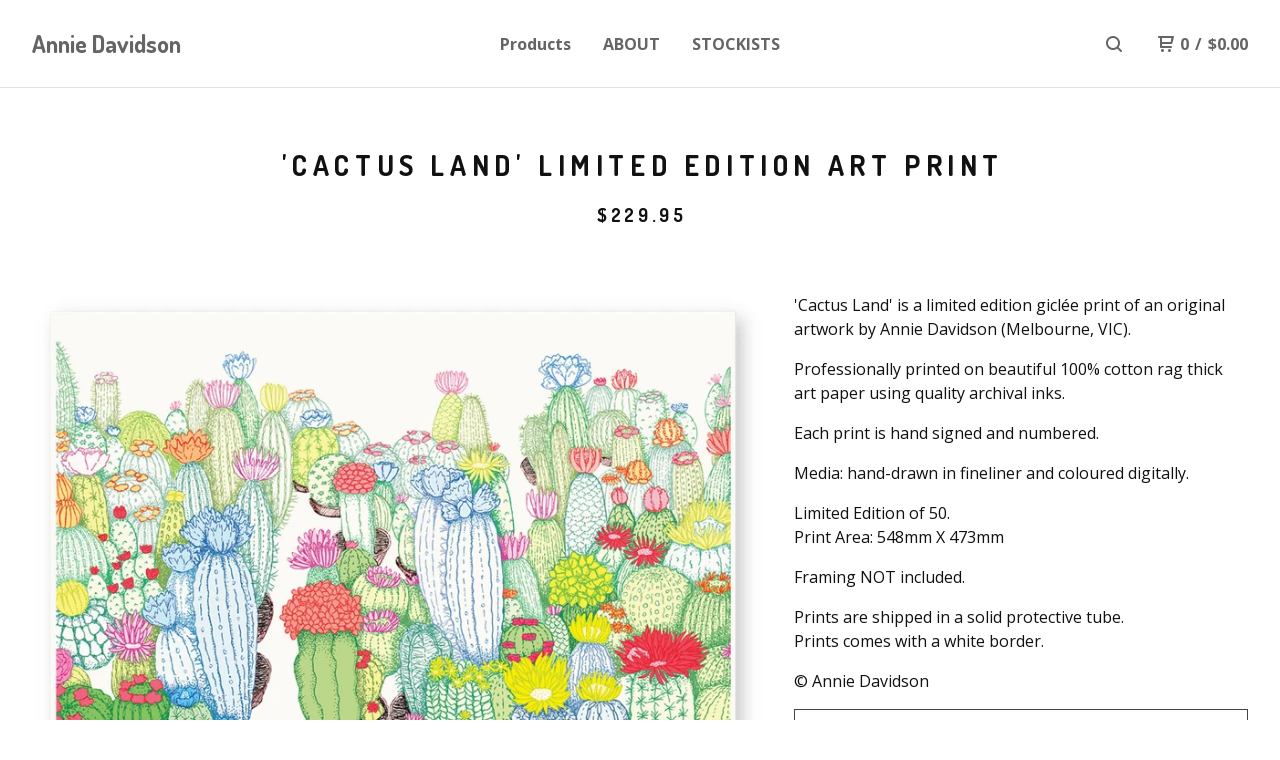

--- FILE ---
content_type: text/html; charset=utf-8
request_url: https://anniedavidson.bigcartel.com/product/cactus-land
body_size: 9261
content:
<!DOCTYPE html>
</style>
<head>
    <meta name="facebook-domain-verification" content="wqhn5b4jhk1o33m2lrhul9ts5p62gh" />
    <title>'Cactus Land' Limited Edition Art Print | Annie Davidson</title>
    <meta charset="utf-8">
    <meta name="viewport" content="width=device-width, initial-scale=1">
    <link href="/theme_stylesheets/217474858/1718001268/theme.css" media="screen" rel="stylesheet" type="text/css">
    <!-- Served from Big Cartel Storefront -->
<!-- Big Cartel generated meta tags -->
<meta name="generator" content="Big Cartel" />
<meta name="author" content="Annie Davidson" />
<meta name="description" content="&#39;Cactus Land&#39; is a limited edition giclée print of an original artwork by Annie Davidson (Melbourne, VIC). Professionally printed on..." />
<meta name="referrer" content="strict-origin-when-cross-origin" />
<meta name="product_id" content="12003159" />
<meta name="product_name" content="&#39;Cactus Land&#39; Limited Edition Art Print" />
<meta name="product_permalink" content="cactus-land" />
<meta name="theme_name" content="Neat" />
<meta name="theme_version" content="1.9.10" />
<meta property="og:type" content="product" />
<meta property="og:site_name" content="Annie Davidson" />
<meta property="og:title" content="&#39;Cactus Land&#39; Limited Edition Art Print" />
<meta property="og:url" content="https://anniedavidson.bigcartel.com/product/cactus-land" />
<meta property="og:description" content="&#39;Cactus Land&#39; is a limited edition giclée print of an original artwork by Annie Davidson (Melbourne, VIC). Professionally printed on..." />
<meta property="og:image" content="https://assets.bigcartel.com/product_images/154686148/Cactus_Land2.jpg?auto=format&amp;fit=max&amp;h=1200&amp;w=1200" />
<meta property="og:image:secure_url" content="https://assets.bigcartel.com/product_images/154686148/Cactus_Land2.jpg?auto=format&amp;fit=max&amp;h=1200&amp;w=1200" />
<meta property="og:price:amount" content="229.95" />
<meta property="og:price:currency" content="AUD" />
<meta property="og:availability" content="instock" />
<meta name="twitter:card" content="summary_large_image" />
<meta name="twitter:title" content="&#39;Cactus Land&#39; Limited Edition Art Print" />
<meta name="twitter:description" content="&#39;Cactus Land&#39; is a limited edition giclée print of an original artwork by Annie Davidson (Melbourne, VIC). Professionally printed on..." />
<meta name="twitter:image" content="https://assets.bigcartel.com/product_images/154686148/Cactus_Land2.jpg?auto=format&amp;fit=max&amp;h=1200&amp;w=1200" />
<!-- end of generated meta tags -->

<!-- Big Cartel generated link tags -->
<link rel="preconnect" href="https://fonts.googleapis.com" />
<link rel="preconnect" href="https://fonts.gstatic.com" crossorigin="true" />
<link rel="stylesheet" href="//fonts.googleapis.com/css?family=Dosis:400,700|Open+Sans:300,400,500,700&amp;display=swap" type="text/css" title="Google Fonts" />
<link rel="canonical" href="https://anniedavidson.bigcartel.com/product/cactus-land" />
<link rel="alternate" href="https://anniedavidson.bigcartel.com/products.xml" type="application/rss+xml" title="Product Feed" />
<link rel="icon" href="/favicon.svg" type="image/svg+xml" />
<link rel="icon" href="/favicon.ico" type="image/x-icon" />
<link rel="apple-touch-icon" href="/apple-touch-icon.png" />
<!-- end of generated link tags -->

<!-- Big Cartel generated structured data -->
<script type="application/ld+json">
[{"@context":"https://schema.org","@type":"BreadcrumbList","itemListElement":[{"@type":"ListItem","position":1,"name":"Home","item":"https://anniedavidson.bigcartel.com/"},{"@type":"ListItem","position":2,"name":"Products","item":"https://anniedavidson.bigcartel.com/products"},{"@type":"ListItem","position":3,"name":"Limited Edition Prints","item":"https://anniedavidson.bigcartel.com/category/limited-edition-prints"},{"@type":"ListItem","position":4,"name":"'Cactus Land' Limited Edition Art Print","item":"https://anniedavidson.bigcartel.com/product/cactus-land"}]},{"@context":"https://schema.org","@type":"BreadcrumbList","itemListElement":[{"@type":"ListItem","position":1,"name":"Home","item":"https://anniedavidson.bigcartel.com/"},{"@type":"ListItem","position":2,"name":"Products","item":"https://anniedavidson.bigcartel.com/products"},{"@type":"ListItem","position":3,"name":"Cacti","item":"https://anniedavidson.bigcartel.com/category/cacti"},{"@type":"ListItem","position":4,"name":"'Cactus Land' Limited Edition Art Print","item":"https://anniedavidson.bigcartel.com/product/cactus-land"}]}]
</script>
<script type="application/ld+json">
{"@context":"https://schema.org/","@type":"Product","name":"'Cactus Land' Limited Edition Art Print","url":"https://anniedavidson.bigcartel.com/product/cactus-land","description":"\u0026#39;Cactus Land\u0026#39; is a limited edition giclée print of an original artwork by Annie Davidson (Melbourne, VIC). \n\nProfessionally printed on beautiful 100% cotton rag thick art paper using quality archival inks. \n\nEach print is hand signed and numbered.\n\nMedia: hand-drawn in fineliner and coloured digitally.\n\nLimited Edition of 50.\nPrint Area: 548mm X 473mm\n\nFraming NOT included.\n\nPrints are shipped in a solid protective tube. \nPrints comes with a white border. \n\n© Annie Davidson","sku":"12003159","image":["https://assets.bigcartel.com/product_images/154686148/Cactus_Land2.jpg?auto=format\u0026fit=max\u0026h=1200\u0026w=1200"],"brand":{"@type":"Brand","name":"Annie Davidson"},"offers":[{"@type":"Offer","name":"'Cactus Land' Limited Edition Art Print (548mm X 473mm)","url":"https://anniedavidson.bigcartel.com/product/cactus-land","sku":"172131136","price":"229.95","priceCurrency":"AUD","priceValidUntil":"2027-01-22","availability":"https://schema.org/OutOfStock","itemCondition":"NewCondition","additionalProperty":[{"@type":"PropertyValue","propertyID":"item_group_id","value":"12003159"}],"shippingDetails":[{"@type":"OfferShippingDetails","shippingDestination":{"@type":"DefinedRegion","addressCountry":"AU"},"shippingRate":{"@type":"MonetaryAmount","value":"9.95","currency":"AUD"}},{"@type":"OfferShippingDetails","shippingDestination":{"@type":"DefinedRegion","addressCountry":"NZ"},"shippingRate":{"@type":"MonetaryAmount","value":"19.95","currency":"AUD"}},{"@type":"OfferShippingDetails","shippingDestination":{"@type":"DefinedRegion","addressCountry":"US"},"shippingRate":{"@type":"MonetaryAmount","value":"35.0","currency":"AUD"}},{"@type":"OfferShippingDetails","shippingDestination":{"@type":"DefinedRegion","addressCountry":"AT"},"shippingRate":{"@type":"MonetaryAmount","value":"29.95","currency":"AUD"}},{"@type":"OfferShippingDetails","shippingDestination":{"@type":"DefinedRegion","addressCountry":"BE"},"shippingRate":{"@type":"MonetaryAmount","value":"29.95","currency":"AUD"}},{"@type":"OfferShippingDetails","shippingDestination":{"@type":"DefinedRegion","addressCountry":"BR"},"shippingRate":{"@type":"MonetaryAmount","value":"29.95","currency":"AUD"}},{"@type":"OfferShippingDetails","shippingDestination":{"@type":"DefinedRegion","addressCountry":"CA"},"shippingRate":{"@type":"MonetaryAmount","value":"29.95","currency":"AUD"}},{"@type":"OfferShippingDetails","shippingDestination":{"@type":"DefinedRegion","addressCountry":"CH"},"shippingRate":{"@type":"MonetaryAmount","value":"29.95","currency":"AUD"}},{"@type":"OfferShippingDetails","shippingDestination":{"@type":"DefinedRegion","addressCountry":"CZ"},"shippingRate":{"@type":"MonetaryAmount","value":"29.95","currency":"AUD"}},{"@type":"OfferShippingDetails","shippingDestination":{"@type":"DefinedRegion","addressCountry":"DE"},"shippingRate":{"@type":"MonetaryAmount","value":"29.95","currency":"AUD"}},{"@type":"OfferShippingDetails","shippingDestination":{"@type":"DefinedRegion","addressCountry":"DK"},"shippingRate":{"@type":"MonetaryAmount","value":"29.95","currency":"AUD"}},{"@type":"OfferShippingDetails","shippingDestination":{"@type":"DefinedRegion","addressCountry":"ES"},"shippingRate":{"@type":"MonetaryAmount","value":"29.95","currency":"AUD"}},{"@type":"OfferShippingDetails","shippingDestination":{"@type":"DefinedRegion","addressCountry":"FI"},"shippingRate":{"@type":"MonetaryAmount","value":"29.95","currency":"AUD"}},{"@type":"OfferShippingDetails","shippingDestination":{"@type":"DefinedRegion","addressCountry":"FR"},"shippingRate":{"@type":"MonetaryAmount","value":"29.95","currency":"AUD"}},{"@type":"OfferShippingDetails","shippingDestination":{"@type":"DefinedRegion","addressCountry":"GB"},"shippingRate":{"@type":"MonetaryAmount","value":"29.95","currency":"AUD"}},{"@type":"OfferShippingDetails","shippingDestination":{"@type":"DefinedRegion","addressCountry":"GR"},"shippingRate":{"@type":"MonetaryAmount","value":"29.95","currency":"AUD"}},{"@type":"OfferShippingDetails","shippingDestination":{"@type":"DefinedRegion","addressCountry":"HU"},"shippingRate":{"@type":"MonetaryAmount","value":"29.95","currency":"AUD"}},{"@type":"OfferShippingDetails","shippingDestination":{"@type":"DefinedRegion","addressCountry":"IE"},"shippingRate":{"@type":"MonetaryAmount","value":"29.95","currency":"AUD"}},{"@type":"OfferShippingDetails","shippingDestination":{"@type":"DefinedRegion","addressCountry":"IL"},"shippingRate":{"@type":"MonetaryAmount","value":"29.95","currency":"AUD"}},{"@type":"OfferShippingDetails","shippingDestination":{"@type":"DefinedRegion","addressCountry":"IN"},"shippingRate":{"@type":"MonetaryAmount","value":"29.95","currency":"AUD"}},{"@type":"OfferShippingDetails","shippingDestination":{"@type":"DefinedRegion","addressCountry":"IT"},"shippingRate":{"@type":"MonetaryAmount","value":"29.95","currency":"AUD"}},{"@type":"OfferShippingDetails","shippingDestination":{"@type":"DefinedRegion","addressCountry":"JP"},"shippingRate":{"@type":"MonetaryAmount","value":"29.95","currency":"AUD"}},{"@type":"OfferShippingDetails","shippingDestination":{"@type":"DefinedRegion","addressCountry":"KR"},"shippingRate":{"@type":"MonetaryAmount","value":"29.95","currency":"AUD"}},{"@type":"OfferShippingDetails","shippingDestination":{"@type":"DefinedRegion","addressCountry":"NL"},"shippingRate":{"@type":"MonetaryAmount","value":"29.95","currency":"AUD"}},{"@type":"OfferShippingDetails","shippingDestination":{"@type":"DefinedRegion","addressCountry":"NO"},"shippingRate":{"@type":"MonetaryAmount","value":"29.95","currency":"AUD"}},{"@type":"OfferShippingDetails","shippingDestination":{"@type":"DefinedRegion","addressCountry":"PL"},"shippingRate":{"@type":"MonetaryAmount","value":"29.95","currency":"AUD"}},{"@type":"OfferShippingDetails","shippingDestination":{"@type":"DefinedRegion","addressCountry":"PT"},"shippingRate":{"@type":"MonetaryAmount","value":"29.95","currency":"AUD"}},{"@type":"OfferShippingDetails","shippingDestination":{"@type":"DefinedRegion","addressCountry":"RO"},"shippingRate":{"@type":"MonetaryAmount","value":"29.95","currency":"AUD"}},{"@type":"OfferShippingDetails","shippingDestination":{"@type":"DefinedRegion","addressCountry":"SE"},"shippingRate":{"@type":"MonetaryAmount","value":"29.95","currency":"AUD"}},{"@type":"OfferShippingDetails","shippingDestination":{"@type":"DefinedRegion","addressCountry":"SK"},"shippingRate":{"@type":"MonetaryAmount","value":"29.95","currency":"AUD"}}]}]}
</script>

<!-- end of generated structured data -->

<script>
  window.bigcartel = window.bigcartel || {};
  window.bigcartel = {
    ...window.bigcartel,
    ...{"account":{"id":1040397,"host":"anniedavidson.bigcartel.com","bc_host":"anniedavidson.bigcartel.com","currency":"AUD","country":{"code":"AU","name":"Australia"}},"theme":{"name":"Neat","version":"1.9.10","colors":{"link_text_color":"#444444","primary_text_color":"#111111","link_hover_color":"#1b1b1b","button_background_color":"#000000","background_color":"#ffffff","button_text_color":"#FFFFFF","button_hover_background_color":"#444444"}},"checkout":{"payments_enabled":true,"stripe_publishable_key":"pk_live_4NMg5Y9LWC030OzLIv1H3Q9W","paypal_merchant_id":"MSRVJ6PRNFG86"},"product":{"id":12003159,"name":"'Cactus Land' Limited Edition Art Print","permalink":"cactus-land","position":35,"url":"/product/cactus-land","status":"active","created_at":"2013-06-25T07:01:54.000Z","has_password_protection":false,"images":[{"url":"https://assets.bigcartel.com/product_images/154686148/Cactus_Land2.jpg?auto=format\u0026fit=max\u0026h=1000\u0026w=1000","width":1122,"height":1020}],"price":229.95,"default_price":229.95,"tax":0.0,"on_sale":false,"description":"'Cactus Land' is a limited edition giclée print of an original artwork by Annie Davidson (Melbourne, VIC). \r\n\r\nProfessionally printed on beautiful 100% cotton rag thick art paper using quality archival inks. \r\n\r\nEach print is hand signed and numbered.\r\n\r\nMedia: hand-drawn in fineliner and coloured digitally.\r\n\r\nLimited Edition of 50.\r\nPrint Area: 548mm X 473mm\r\n\r\nFraming NOT included.\r\n\r\nPrints are shipped in a solid protective tube. \r\nPrints comes with a white border. \r\n\r\n© Annie Davidson","has_option_groups":false,"options":[{"id":172131136,"name":"548mm X 473mm","price":229.95,"sold_out":false,"has_custom_price":false,"option_group_values":[],"isLowInventory":true,"isAlmostSoldOut":true}],"artists":[],"categories":[{"id":10797154,"name":"Limited Edition Prints","permalink":"limited-edition-prints","url":"/category/limited-edition-prints"},{"id":5615754,"name":"Cacti","permalink":"cacti","url":"/category/cacti"}],"option_groups":[],"shipping":[{"amount_alone":9.95,"amount_with_others":1.5,"country":{"id":3,"name":"Australia","code":"AU"}},{"amount_alone":19.95,"amount_with_others":1.5,"country":{"id":31,"name":"New Zealand","code":"NZ"}},{"amount_alone":29.95,"amount_with_others":1.5},{"amount_alone":35.0,"amount_with_others":1.0,"country":{"id":43,"name":"United States","code":"US"}}]},"page":{"type":"product"}}
  }
</script>
<script id="stripe-js" src="https://js.stripe.com/v3/" ></script>
<script async src="https://www.paypal.com/sdk/js?client-id=AbPSFDwkxJ_Pxau-Ek8nKIMWIanP8jhAdSXX5MbFoCq_VkpAHX7DZEbfTARicVRWOVUgeUt44lu7oHF-&merchant-id=MSRVJ6PRNFG86&currency=AUD&components=messages,buttons" data-partner-attribution-id="BigCartel_SP_PPCP" data-namespace="PayPalSDK"></script>
<style type="text/css">.bc-product-video-embed { width: 100%; max-width: 640px; margin: 0 auto 1rem; } .bc-product-video-embed iframe { aspect-ratio: 16 / 9; width: 100%; border: 0; }</style>
<script type="text/javascript">
  var _bcaq = _bcaq || [];
  _bcaq.push(['_setUrl','stats1.bigcartel.com']);_bcaq.push(['_trackVisit','1040397']);_bcaq.push(['_trackProduct','12003159','1040397']);
  (function() {
    var bca = document.createElement('script'); bca.type = 'text/javascript'; bca.async = true;
    bca.src = '/stats.min.js';
    var s = document.getElementsByTagName('script')[0]; s.parentNode.insertBefore(bca, s);
  })();
</script>
<script src="/assets/currency-formatter-e6d2ec3fd19a4c813ec8b993b852eccecac4da727de1c7e1ecbf0a335278e93a.js"></script>
  
<style></style>
</head>
<script src="https://chimpstatic.com/mcjs-connected/js/users/62f9675486dc0de1e948a1618/8f4698bc20a4e056caa83ee4f.js"></script> 
<body id="product" class="theme">
    
    <header class="header page">
    <div class="logo text">
      <a href="/" title="Annie Davidson">
        
          Annie Davidson
        
      </a>
    </div>
    <nav class="sections" aria-label="Primary navigation">
      <ul class="navigation">
        <li><a href="/products">Products</a></li>
        
          <li><a title="View ABOUT" href="/about">ABOUT</a></li>
        
          <li><a title="View STOCKISTS" href="/stockists">STOCKISTS</a></li>
        
      </ul>
    </nav>
    <nav class="utility" aria-label="Secondary navigation">
      <ul>
        
          <li>
            <button class="button minimal-button open-search-button" type="button" aria-label="Search products">
              <svg aria-hidden="true" xmlns="http://www.w3.org/2000/svg" width="16" height="16" viewBox="0 0 16 16"><path d="M15.707 14.293l-3.112-3.092-.006-.004c.882-1.197 1.411-2.597 1.411-4.197 0-3.859-3.141-7-7-7s-7 3.1-7 7 3.141 7 7 7c1.575 0 3.025-.529 4.196-1.41v.006l3.093 3.111c.199.193.411.293.711.293s.512-.098.707-.293c.391-.407.393-1.007-.007-1.414zm-8.707-2.293c-2.757 0-5-2.243-5-5s2.243-5 5-5 5 2.2 5 5-2.243 5-5 5z"/></svg>
            </a>
          </li>
        
        <li class="cart">
          <a href="/cart" class="cart-link" title="View cart">
            <svg aria-hidden="true" xmlns="http://www.w3.org/2000/svg" width="16" height="16" viewBox="0 0 16 16"><path d="M15.202 0h-14.188c-.561 0-1.014.4-1.014 1s.453 1 1 1h1v9c0 .6.5 1 1 1h10c.56 0 1-.447 1-1s-.44-1-1-1h-9v-2h9.175c.56 0 1.124-.435 1.259-.97l1.536-6.06c.136-.57-.17-.97-.77-.97zm-2.596 6h-8.606v-4h9.397l-.791 4z"/><circle cx="4.5" cy="14.5" r="1.5"/><circle cx="11.5" cy="14.5" r="1.5"/></svg>
            <span class="header-item-count">0</span>
            <span class="desktop header-divider">/</span>
            <span class="desktop header-subtotal-amount"><span data-currency-amount="0" data-currency-code="AUD"><span class="currency_sign">$</span>0.00</span></span>
          </a>
        </li>
        <li>
          <button class="button minimal-button open-mobile-navigation mobile" aria-label="Open mobile navigation" type="button">
            <svg aria-hidden="true" xmlns="http://www.w3.org/2000/svg" width="22" height="22" viewBox="0 0 16 10"><path d="M15.5 0h-15c-.276 0-.5.2-.5.5v1c0 .3.2.5.5.5h15c.276 0 .5-.2.5-.5v-1c0-.3-.2-.5-.5-.5zM15.5 4h-15c-.276 0-.5.2-.5.5v1c0 .3.2.5.5.5h15c.276 0 .5-.2.5-.5v-1c0-.3-.2-.5-.5-.5zM15.5 8h-15c-.276 0-.5.2-.5.5v1c0 .3.2.5.5.5h15c.276 0 .5-.224.5-.5v-1c0-.3-.2-.5-.5-.5z"/></svg>
          </button>
        </li>
      </ul>
    </nav>
  </header>
  
    
    <main id="main" class="content ">
      <div class="product-container">
  <h1>'Cactus Land' Limited Edition Art Print</h1>
  
  
    <div class="product-subheader">
    
      <span data-currency-amount="229.95" data-currency-code="AUD"><span class="currency_sign">$</span>229.95</span>
    
  </em></div>
  

  <section class="product-images image-gallery">
    <div class="default-product-image">
      
        <a href="https://assets.bigcartel.com/product_images/154686148/Cactus_Land2.jpg?auto=format&fit=max&w=2000">
          <img
            alt="&#39;Cactus Land&#39; Limited Edition Art Print"
            class="blur-up primary-image lazyload"
            src="https://assets.bigcartel.com/product_images/154686148/Cactus_Land2.jpg?auto=format&fit=max&w=100"
            data-srcset="
              https://assets.bigcartel.com/product_images/154686148/Cactus_Land2.jpg?auto=format&fit=max&w=400 400w,
              https://assets.bigcartel.com/product_images/154686148/Cactus_Land2.jpg?auto=format&fit=max&w=460 460w,
              https://assets.bigcartel.com/product_images/154686148/Cactus_Land2.jpg?auto=format&fit=max&w=530 530w,
              https://assets.bigcartel.com/product_images/154686148/Cactus_Land2.jpg?auto=format&fit=max&w=800 800w,
              https://assets.bigcartel.com/product_images/154686148/Cactus_Land2.jpg?auto=format&fit=max&w=1050 1050w,
              https://assets.bigcartel.com/product_images/154686148/Cactus_Land2.jpg?auto=format&fit=max&w=1300 1300w,
              https://assets.bigcartel.com/product_images/154686148/Cactus_Land2.jpg?auto=format&fit=max&w=1500 1500w,
              https://assets.bigcartel.com/product_images/154686148/Cactus_Land2.jpg?auto=format&fit=max&w=1800 1800w
            "
            data-sizes="auto"
          >
        </a>
      
    </div>
    
  </section>

  <section class="product-description">
    
      <p>'Cactus Land' is a limited edition giclée print of an original artwork by Annie Davidson (Melbourne, VIC).</p>
<p>Professionally printed on beautiful 100% cotton rag thick art paper using quality archival inks.</p>
<p>Each print is hand signed and numbered.</p>
<p>Media: hand-drawn in fineliner and coloured digitally.</p>
<p>Limited Edition of 50.
<br />Print Area: 548mm X 473mm</p>
<p>Framing NOT included.</p>
<p>Prints are shipped in a solid protective tube. 
<br />Prints comes with a white border.</p>
<p>© Annie Davidson</p>
    

    

    
      
      <form method="post" class="product-form show-sold-out" action="/cart" accept-charset="utf8">
        <input type="hidden" name="utf8" value='✓'>
        
          
            <div class="select">
              <select class="product_option_select" id="option" name="cart[add][id]" aria-label="Select option">
                <option value="0" disabled="disabled" selected>Select option</option>
                
                  <option value="172131136" data-price="229.95">548mm X 473mm </option>
                
              </select>
              <svg aria-hidden="true" xmlns="http://www.w3.org/2000/svg" xmlns:xlink="http://www.w3.org/1999/xlink" version="1.1" x="0px" y="0px" width="10.001px" height="6px" viewBox="0 0 10.001 6" xml:space="preserve"><path class="down_arrow" d="M9.852 1.537c0.199-0.189 0.199-0.496 0-0.684L9.135 0.17C8.938-0.02 8.617-0.02 8.4 0.17L5.016 3.5 L1.582 0.143c-0.199-0.189-0.52-0.189-0.717 0L0.148 0.826c-0.197 0.188-0.197 0.5 0 0.684l4.508 4.3 c0.199 0.2 0.5 0.2 0.7 0L9.852 1.537z"/></svg>
            </div>
          
        
        <button class="button add-to-cart-button" name="submit" type="submit" data-add-title="Add to Cart" data-sold-title="Sold out"disabled="disabled">Add to Cart</button>
        <div id="instant-checkout-button" style="display:none" data-stripe-user-id="acct_14Ebt84O0XfiwfPK" data-cart-url="https://api.bigcartel.com/store/1040397/carts" data-account-country="AU" data-account-currency="aud" data-button-height="44px" data-button-theme="dark"></div><script src="/assets/instant-checkout-c43967eec81e774179ce3140ed3bd1d1b8e32b8e7fe95e3c8bee59ccc265913b.js"></script>
        
      </form>
    

    
      <div class="product-section-subheader">Share</div>
      <ul class="social-links product-share-buttons">
        <li class="share-twitter">
          
          

          <a target="_blank" title="Share on Twitter" href="https://twitter.com/intent/tweet?text=%27Cactus+Land%27+Limited+Edition+Art+Print+-+Annie+Davidson+https%3A%2F%2Fanniedavidson.bigcartel.com%2Fproduct%2Fcactus-land" onclick="javascript:window.open(this.href, '', 'menubar=no,toolbar=no,resizable=no,scrollbars=no,height=400,width=600');return false;">
            <svg class="twitter-icon" height="36" width="36" aria-hidden="true" focusable="false" role="img" xmlns="http://www.w3.org/2000/svg" viewBox="0 0 512 512"><path fill="currentColor" d="M459.37 151.716c.325 4.548.325 9.097.325 13.645 0 138.72-105.583 298.558-298.558 298.558-59.452 0-114.68-17.219-161.137-47.106 8.447.974 16.568 1.299 25.34 1.299 49.055 0 94.213-16.568 130.274-44.832-46.132-.975-84.792-31.188-98.112-72.772 6.498.974 12.995 1.624 19.818 1.624 9.421 0 18.843-1.3 27.614-3.573-48.081-9.747-84.143-51.98-84.143-102.985v-1.299c13.969 7.797 30.214 12.67 47.431 13.319-28.264-18.843-46.781-51.005-46.781-87.391 0-19.492 5.197-37.36 14.294-52.954 51.655 63.675 129.3 105.258 216.365 109.807-1.624-7.797-2.599-15.918-2.599-24.04 0-57.828 46.782-104.934 104.934-104.934 30.213 0 57.502 12.67 76.67 33.137 23.715-4.548 46.456-13.32 66.599-25.34-7.798 24.366-24.366 44.833-46.132 57.827 21.117-2.273 41.584-8.122 60.426-16.243-14.292 20.791-32.161 39.308-52.628 54.253z"></path></svg>
          </a>
        </li>
        <li class="share-facebook">
          <a target="_blank" title="Share on Facebook" href="https://www.facebook.com/sharer/sharer.php?u=https://anniedavidson.bigcartel.com/product/cactus-land">
            <svg class="facebook-icon" height="36" width="36" aria-hidden="true" focusable="false" role="img" xmlns="http://www.w3.org/2000/svg" viewBox="0 0 512 512"><path fill="currentColor" d="M504 256C504 119 393 8 256 8S8 119 8 256c0 123.78 90.69 226.38 209.25 245V327.69h-63V256h63v-54.64c0-62.15 37-96.48 93.67-96.48 27.14 0 55.52 4.84 55.52 4.84v61h-31.28c-30.8 0-40.41 19.12-40.41 38.73V256h68.78l-11 71.69h-57.78V501C413.31 482.38 504 379.78 504 256z"></path></svg>
          </a>
        </li>
        <li class="share-pinterest">
          <a title="Pin" data-pin-custom="true" data-pin-do="buttonPin" href="https://www.pinterest.com/pin/create/button/?url=https://anniedavidson.bigcartel.com/product/cactus-land&media=https://assets.bigcartel.com/product_images/154686148/Cactus_Land2.jpg&description=&#39;Cactus Land&#39; is a limited edition giclée print of an original artwork by Annie Davidson (Melbourne, VIC). 

Professionally printed on beautiful 100% cotton rag thick art paper using qual...">
            <svg class="pinterest-icon" height="36" width="36" aria-hidden="true" focusable="false" role="img" role="img" xmlns="http://www.w3.org/2000/svg" viewBox="0 0 496 512"><path fill="currentColor" d="M496 256c0 137-111 248-248 248-25.6 0-50.2-3.9-73.4-11.1 10.1-16.5 25.2-43.5 30.8-65 3-11.6 15.4-59 15.4-59 8.1 15.4 31.7 28.5 56.8 28.5 74.8 0 128.7-68.8 128.7-154.3 0-81.9-66.9-143.2-152.9-143.2-107 0-163.9 71.8-163.9 150.1 0 36.4 19.4 81.7 50.3 96.1 4.7 2.2 7.2 1.2 8.3-3.3.8-3.4 5-20.3 6.9-28.1.6-2.5.3-4.7-1.7-7.1-10.1-12.5-18.3-35.3-18.3-56.6 0-54.7 41.4-107.6 112-107.6 60.9 0 103.6 41.5 103.6 100.9 0 67.1-33.9 113.6-78 113.6-24.3 0-42.6-20.1-36.7-44.8 7-29.5 20.5-61.3 20.5-82.6 0-19-10.2-34.9-31.4-34.9-24.9 0-44.9 25.7-44.9 60.2 0 22 7.4 36.8 7.4 36.8s-24.5 103.8-29 123.2c-5 21.4-3 51.6-.9 71.2C65.4 450.9 0 361.1 0 256 0 119 111 8 248 8s248 111 248 248z"></path>
            </svg>
          </a>
        </li>
      </ul>
    

  </section>
</div>



    </main>
  

  <footer>
    <nav class="footernav">
      <ul>
        <li><a href="/">Home</a></li>
        
          <li><a title="View ABOUT" href="/about">ABOUT</a></li>
        
          <li><a title="View STOCKISTS" href="/stockists">STOCKISTS</a></li>
        
          <li><a title="View GALLERY" href="/gallery">GALLERY</a></li>
        
          <li><a title="View PRESS" href="/press">PRESS</a></li>
        
          <li><a title="View SHIPPING" href="/shipping">SHIPPING</a></li>
        
        <li><a href="/contact">Contact</a></li>
        
          <li><a href="http://anniedavidson.bigcartel.com">Back to site</a></li>
        
      </ul>
    </nav>
	  
  	  <ul class="social_footer">
        

        
          <li><a href="https://www.facebook.com/anniesarahdesign" aria-label="Facebook" title="Facebook"><svg class="facebook-icon" height="36" width="36" aria-hidden="true" focusable="false" role="img" xmlns="http://www.w3.org/2000/svg" viewBox="0 0 512 512"><path fill="currentColor" d="M504 256C504 119 393 8 256 8S8 119 8 256c0 123.78 90.69 226.38 209.25 245V327.69h-63V256h63v-54.64c0-62.15 37-96.48 93.67-96.48 27.14 0 55.52 4.84 55.52 4.84v61h-31.28c-30.8 0-40.41 19.12-40.41 38.73V256h68.78l-11 71.69h-57.78V501C413.31 482.38 504 379.78 504 256z"></path></svg></a></li>
        

        
          <li><a href="https://www.instagram.com/anniesarahdesign/?hl=en" aria-label="Instagram" title="Instagram"><svg class="instagram-icon" height="36" width="36" aria-hidden="true" focusable="false" role="img" xmlns="http://www.w3.org/2000/svg" viewBox="0 0 503.84 503.84"><path fill="currentColor" d="M251.92 45.39c67.27 0 75.23.26 101.8 1.47 24.56 1.12 37.9 5.22 46.78 8.67a78 78 0 0129 18.85 78 78 0 0118.85 29c3.45 8.88 7.55 22.22 8.67 46.78 1.21 26.57 1.47 34.53 1.47 101.8s-.26 75.23-1.47 101.8c-1.12 24.56-5.22 37.9-8.67 46.78a83.51 83.51 0 01-47.81 47.81c-8.88 3.45-22.22 7.55-46.78 8.67-26.56 1.21-34.53 1.47-101.8 1.47s-75.24-.26-101.8-1.47c-24.56-1.12-37.9-5.22-46.78-8.67a78 78 0 01-29-18.85 78 78 0 01-18.85-29c-3.45-8.88-7.55-22.22-8.67-46.78-1.21-26.57-1.47-34.53-1.47-101.8s.26-75.23 1.47-101.8c1.12-24.56 5.22-37.9 8.67-46.78a78 78 0 0118.85-29 78 78 0 0129-18.85c8.88-3.45 22.22-7.55 46.78-8.67 26.57-1.21 34.53-1.47 101.8-1.47m0-45.39c-68.42 0-77 .29-103.87 1.52S102.92 7 86.92 13.22a123.68 123.68 0 00-44.64 29.06 123.68 123.68 0 00-29.06 44.64c-6.22 16-10.48 34.34-11.7 61.15S0 183.5 0 251.92s.29 77 1.52 103.87 5.48 45.13 11.7 61.13a123.68 123.68 0 0029.06 44.62 123.52 123.52 0 0044.64 29.07c16 6.23 34.34 10.49 61.15 11.71s35.45 1.52 103.87 1.52 77-.29 103.87-1.52 45.11-5.48 61.11-11.71a128.74 128.74 0 0073.69-73.69c6.23-16 10.49-34.34 11.71-61.15s1.52-35.45 1.52-103.87-.29-77-1.52-103.87-5.48-45.11-11.71-61.11a123.52 123.52 0 00-29.05-44.62 123.68 123.68 0 00-44.64-29.08c-16-6.22-34.34-10.48-61.15-11.7S320.34 0 251.92 0z"/><path fill="currentColor" d="M251.92 122.56a129.36 129.36 0 10129.36 129.36 129.35 129.35 0 00-129.36-129.36zm0 213.36a84 84 0 1184-84 84 84 0 01-84 84z"/><circle fill="currentColor" cx="386.4" cy="117.44" r="30.23"/></svg></a></li>
        

        
        
  	  </ul>
	  
    <cite><span class="badge"><a href="https://www.bigcartel.com/?utm_source=bigcartel&utm_medium=storefront&utm_campaign=1040397&utm_term=anniedavidson" data-bc-hook="attribution" rel="nofollow">Powered by Big Cartel</a></span></cite>
  </footer>

  <div class="full-screen-overlay mobile-navigation">
    <button class="close-overlay" aria-label="Close navigation" type="button">
      <svg aria-hidden="true" class="close-icon" xmlns="http://www.w3.org/2000/svg" width="15" height="15" viewBox="0 0 8 8"><path d="M7.924 6.51l-2.474-2.475 2.475-2.475c.196-.195.196-.512 0-.707l-.708-.753c-.195-.195-.512-.195-.707 0l-2.474 2.521-2.475-2.475c-.195-.195-.512-.195-.707 0l-.707.754c-.196.195-.196.5 0 .707l2.475 2.475-2.475 2.428c-.196.195-.196.5 0 .707l.707.7c.195.2.5.2.7 0l2.475-2.475 2.481 2.482c.195.2.5.2.7 0l.707-.707c.204-.217.183-.517-.017-.707z"/></svg>
    </button>
    <div class="overlay-content">
      <nav class="mobile-navigation-items">
        <ul class="mobile-navigation-list">
          <li><a href="/products">Products</a></li>
          
            <li><a title="View ABOUT" href="/about">ABOUT</a></li>
          
            <li><a title="View STOCKISTS" href="/stockists">STOCKISTS</a></li>
          
            <li><a title="View GALLERY" href="/gallery">GALLERY</a></li>
          
            <li><a title="View PRESS" href="/press">PRESS</a></li>
          
            <li><a title="View SHIPPING" href="/shipping">SHIPPING</a></li>
          
          <li><a href="/contact">Contact</a></li>
        </ul>
      </nav>
    </div>
  </div>

  
    <div class="full-screen-overlay search-overlay">
      <button class="close-overlay" aria-label="Close search window" type="button">
        <svg aria-hidden="true" class="close-icon" xmlns="http://www.w3.org/2000/svg" width="15" height="15" viewBox="0 0 8 8"><path d="M7.924 6.51l-2.474-2.475 2.475-2.475c.196-.195.196-.512 0-.707l-.708-.753c-.195-.195-.512-.195-.707 0l-2.474 2.521-2.475-2.475c-.195-.195-.512-.195-.707 0l-.707.754c-.196.195-.196.5 0 .707l2.475 2.475-2.475 2.428c-.196.195-.196.5 0 .707l.707.7c.195.2.5.2.7 0l2.475-2.475 2.481 2.482c.195.2.5.2.7 0l.707-.707c.204-.217.183-.517-.017-.707z"/></svg>
      </button>
      <div class="overlay-content">
        <form action="/products" method="get" class="search-form">
          <input type="text" name="search" id="search-input" placeholder="Search products...">
        </form>
      </div>
    </div>
  
   <script>
      var themeOptions = {
        hasAnnouncement: true
      }
      function setCookie(name,value,days) {
        var expires = "";
        if (days) {
          var date = new Date();
          date.setTime(date.getTime() + (days*24*60*60*1000));
          expires = "; expires=" + date.toUTCString();
        }
        document.cookie = name + "=" + (value || "")  + expires + "; path=/";
      }
      function getCookie(name) {
        var nameEQ = name + "=";
        var ca = document.cookie.split(';');
        for(var i=0;i < ca.length;i++) {
          var c = ca[i];
          while (c.charAt(0)==' ') c = c.substring(1,c.length);
          if (c.indexOf(nameEQ) == 0) return c.substring(nameEQ.length,c.length);
        }
        return null;
      }
      function eraseCookie(name) {
        document.cookie = name+'=; Max-Age=-99999999;';
      }
      String.prototype.hashCode = function() {
        var hash = 0, i, chr;
        if (this.length === 0) return hash;
        for (i = 0; i < this.length; i++) {
          chr   = this.charCodeAt(i);
          hash  = ((hash << 5) - hash) + chr;
          hash |= 0;
        }
        return hash;
      };
      if (themeOptions.hasAnnouncement) {
        announceDiv = document.getElementById("announce-message");
        if (announceDiv) {
          announcementMessage =document.querySelector(".announcement-message-text").innerHTML;
          hashedMessage = announcementMessage.hashCode();
          cookieValue = getCookie("hide-announcement-message");
          if (cookieValue) {
            if (cookieValue != hashedMessage) {
              announceDiv.classList.add('visible');
            }
          }
          else {
            announceDiv.classList.add('visible');
          }
        }
      }
    </script>
  <script src="//ajax.googleapis.com/ajax/libs/jquery/3.5.1/jquery.min.js"></script>
  <script src="https://assets.bigcartel.com/api/6/api.aud.js?v=1"></script>
  <script src="https://assets.bigcartel.com/theme_assets/91/1.9.10/theme.js?v=1"></script>
  
    <script async defer src="//assets.pinterest.com/js/pinit.js"></script>
    <script>
      var show_sold_out_product_options = 'true';
      Product.find('cactus-land', processProduct)
    </script>
  
  <script>
    $(function() {
  		if ($('.slideshow').length) {
        $('.carousel').flickity({
          accessibility: true,
          adaptiveHeight: false,
          autoPlay: 6000,
          cellAlign: 'center',
          cellSelector: undefined,
          contain: false,
          draggable: '>1',
          dragThreshold: 3,
          freeScroll: false,
          groupCells: false,
          initialIndex: 0,
          lazyLoad: true,
          percentPosition: true,
          prevNextButtons: false,
          pageDots: true,
          resize: true,
          rightToLeft: false,
          setGallerySize: false,
          watchCSS: false,
          wrapAround: true
        });
  		}
    });
  </script>


<script defer src="https://static.cloudflareinsights.com/beacon.min.js/vcd15cbe7772f49c399c6a5babf22c1241717689176015" integrity="sha512-ZpsOmlRQV6y907TI0dKBHq9Md29nnaEIPlkf84rnaERnq6zvWvPUqr2ft8M1aS28oN72PdrCzSjY4U6VaAw1EQ==" data-cf-beacon='{"rayId":"9c1db7bc3eac983d","version":"2025.9.1","serverTiming":{"name":{"cfExtPri":true,"cfEdge":true,"cfOrigin":true,"cfL4":true,"cfSpeedBrain":true,"cfCacheStatus":true}},"token":"44d6648085c9451aa740849b0372227e","b":1}' crossorigin="anonymous"></script>
</body>
</html>